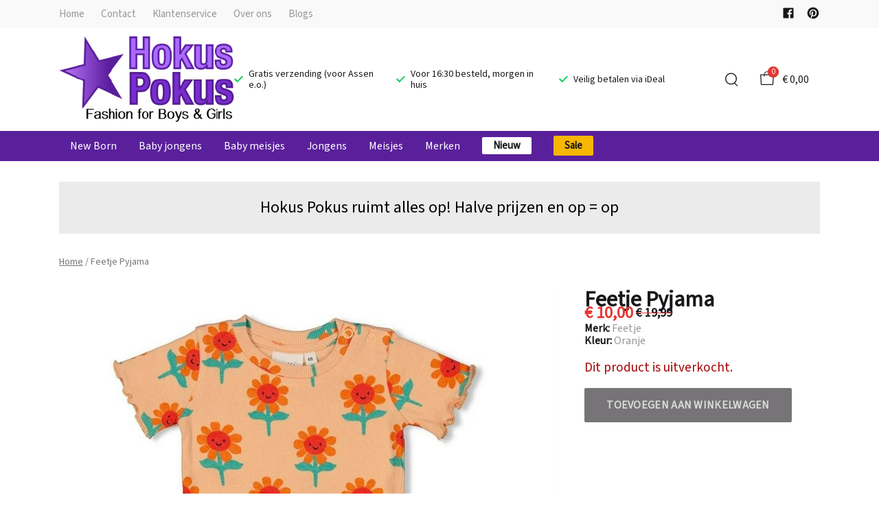

--- FILE ---
content_type: text/html; charset=utf-8
request_url: https://www.hokus-pokus.nl/feetje-pyjama-40
body_size: 71836
content:
<!DOCTYPE html>
<html lang="nl">
    <head>
        <meta charset="UTF-8"/><link rel="preconnect" href="https://fonts.googleapis.com">
        <link rel="preconnect" href="https://fonts.gstatic.com" crossorigin>
        <link rel="stylesheet" href="https://fonts.googleapis.com/css?family=DM%20Sans:400,500,600,700,800&amp;display=swap"/><link rel="stylesheet" href="https://fonts.googleapis.com/css?family=Roboto:400,500,600,700&amp;display=swap"/><meta name="viewport" content="width=device-width, initial-scale=1.0"/><link rel="apple-touch-icon" sizes="180x180" href="https://www.hokus-pokus.nl/media/29569/favicon-1695821855.png?width=180&amp;height=180">
            <link rel="icon" type="image/png" sizes="16x16" href="https://www.hokus-pokus.nl/media/29569/favicon-1695821855.png?width=16&amp;height=16">
            <link rel="icon" type="image/png" sizes="32x32" href="https://www.hokus-pokus.nl/media/29569/favicon-1695821855.png?width=32&amp;height=32"><meta name="msapplication-TileColor" content="#ffffff">
        <meta name="theme-color" content="#5a209b">
        <link rel="canonical" href="https://www.hokus-pokus.nl/feetje-pyjama-40"/><title v-pre>Feetje Pyjama - Hokus Pokus kinderkleding</title>
        <meta name="description" content=""/>

        
        <script type="application/ld+json">{"@context": "http://schema.org","@type": "Organization","name": "Hokus Pokus kinderkleding"}</script>
        <script type="application/ld+json">{"@context": "http://schema.org","@type": "WebSite","name": "Hokus Pokus kinderkleding","url": "https:\/\/www.hokus-pokus.nl\/","potentialAction": {"@type": "SearchAction","name": "Search","target": "https:\/\/www.hokus-pokus.nl\/search?term={term}","query-input": "required name=term"}}</script><script type="application/ld+json">
            {
                "@context": "http:\/\/schema.org",
                "@type": "Store",
                "name": "Hokus Pokus kinderkleding",
                "image": "https:\/\/www.hokus-pokus.nl\/media\/29566\/logo-1695821855.png?width=500",
                "address": {
                    "@type": "PostalAddress",
                    "addressLocality": "Assen",
                    "postalCode": "9401 JK",
                    "streetAddress": "Kruisstraat  14 ",
                    "description": "De leukste en gezelligste kinderkleding winkel in Assen voor Boys \u0026amp; Girls. Van maatje 50 tot en met 176, we hebben het allemaal in huis. Al meer dan 25 jaar een begrip in Assen en omstreken. Ons motto: ‘Jouw glimlach is onze passie!’.",
                    "telephone": "0592-316376",
                    "email": "klantenservice@ivyfashion.nl",
                    "image": "https:\/\/www.hokus-pokus.nl\/media\/29566\/logo-1695821855.png?width=500"
                },
                "telephone": "0592-316376",
                "url": "https:\/\/www.hokus-pokus.nl\/",
                "openingHours": []
            }
        </script><script type="application/ld+json">
{
    "@context": "http://schema.org",
    "@type": "Product",
    "description": "",
    "name": "Feetje Pyjama",
    "url": "https:\/\/www.hokus-pokus.nl\/feetje-pyjama-40",
    "sku": "38693",
    "brand": "Feetje",
    "additionalProperty": {
        "@type": "PropertyValue",
        "propertyID": "item_group_id",
        "value": "184631"
    },
    "mpn": "38693",
    "image": "https:\/\/www.hokus-pokus.nl\/media\/43421\/product-38693-0-1715776030.jpg",
    "color": "Oranje",
    "offers": []
}
</script><meta property="og:title" content="Feetje Pyjama - Hokus Pokus kinderkleding">
        <meta property="og:type" content="website"/><meta property="og:image" content="https://www.hokus-pokus.nl/media/29566/logo-1695821855.png?width=500"/><meta property="og:url" content="https://www.hokus-pokus.nl/feetje-pyjama-40"/>
        <meta name="twitter:card" content="summary_large_image"/>
        <meta property="og:description" content=""/>
        <meta property="og:site_name" content="Hokus Pokus kinderkleding"/>
        <meta name="twitter:image:alt" content="Hokus Pokus kinderkleding logo"/><style>
    :root {
        --checkout-btn-fw: 400;
         
        --cookie-bar-bg:#000000;
        --cookie-bar-button-bg:#00c853;
        --cookie-bar-button-bg-hover:#00fb68;
        --cookie-bar-button-color:#000000;
        --cookie-bar-button-deny-bg:#c81e00;
        --cookie-bar-button-deny-bg-hover:#d14421;
        --cookie-bar-button-deny-color:#000000;
        --cookie-bar-button-fs:inherit;
        --cookie-bar-button-fw:normal;
        --cookie-bar-color:#ffffff;
        --cookie-bar-fs:0.9rem;
        --cookie-bar-fw:normal;

         
        --color-head:#1a171b;
        --color-primary:#000;
        --color-primary-90:#191919;
        --color-primary-80:#333333;
        --color-primary-70:#4c4c4c;
        --color-primary-60:#666666;
        --color-primary-50:#7f7f7f;
        --color-primary-40:#999999;
        --color-primary-30:#b2b2b2;
        --color-primary-20:#cccccc;
        --color-primary-10:#e5e5e5;
        --color-secondary:#1a171b;
        --color-secondary-90:#312c33;
        --color-secondary-80:#49414c;
        --color-secondary-70:#615665;
        --color-secondary-60:#796b7e;
        --color-secondary-50:#908295;
        --color-secondary-40:#a69baa;
        --color-secondary-30:#bcb4bf;
        --color-secondary-20:#d2cdd4;
        --color-secondary-10:#e8e6e9;
        --color-tertiary:#e53935;
        --color-tertiary-90:#e74c49;
        --color-tertiary-80:#ea605d;
        --color-tertiary-70:#ec7471;
        --color-tertiary-60:#ef8885;
        --color-tertiary-50:#f29b9a;
        --color-tertiary-40:#f4afae;
        --color-tertiary-30:#f7c3c2;
        --color-tertiary-20:#f9d7d6;
        --color-tertiary-10:#fcebea;
        --color-quaternary:#b2ebf2;
        --color-quaternary-90:#8ee1eb;
        --color-quaternary-80:#6ad8e5;
        --color-quaternary-70:#46cfdf;
        --color-quaternary-60:#24c3d7;
        --color-quaternary-50:#1ea3b3;
        --color-quaternary-40:#18828f;
        --color-quaternary-30:#12616b;
        --color-quaternary-20:#0c4147;
        --color-quaternary-10:#062023;
        --color-tile-overlay:#e65905;
        --color-text:#0a0b11;
        --color-text-90:#1b1e2f;
        --color-text-75:#363c5d;
        --color-text-50:#666fa5;

         
        --checkout-font: 'DM Sans';
        --font-size:16px;
        --font-size-tablet:14px;
        --font-size-mobile:14px;
        --font-primary: 'DM Sans';
        --font-secondary-fs:1rem;
        --font-secondary-lh:1.5;
        --font-secondary: 'Roboto';
        --font-weight-head:700;
        --h1-fw:800;
        --h2-fw:800;
        --h5-fw:800;
        --h3-fs:2.25rem;
        --h3-fw:700;

         
        --banner-bg:#000;
        --banner-color:#fff;
        --banner-fs:1rem;
        --banner-title-fs:1.5rem;
        --banner-title-fw:500;
        --banner-title-lh:1.2;
        --banner-text-lh:1.2;

         
        --notification-bg:#352e37;
        --notification-color:#fff;
        --notification-fs:13px;
        --notification-title-fs:13px;
        --notification-title-fw:600;

         
        --top-notification-title-color:#fff;
        --top-notification-text-color:#fff;
        --top-notification-link-color:#2f9cf0;

         
        --blog-date-fs:1.15rem;
        --blog-date-fw:700;
        --blog-description-color:var(--color-text-50);
        --blog-description-fs:1.15rem;
        --blog-title-fs:1.5rem;
        --blog-title-fw:700;

         
        --breadcrumbs-arrow-color:#858585;
        --breadcrumbs-border-color:var(--color-border);
        --breadcrumbs-font:var(--font-secondary);
        --breadcrumbs-text-color:var(--color-text);
        --btn-bdr:2px;
        --btn-bg:#5A209B;
        --btn-hover-bg-color:var(--color-primary-90);
        --btn-border:none;
        --btn-border-hover:none;
        --btn-color:#ffffff;
        --btn-color-hover:#ffffff;
        --btn-font:var(--font-secondary);
        --btn-fw:600;
        --btn-sec-bdr:2px;
        --btn-sec-bg:var(--color-secondary);
        --btn-sec-bg-hover:var(--color-secondary-90);
        --btn-sec-border:none;
        --btn-sec-border-hover:none;
        --btn-sec-color:#ffffff;
        --btn-sec-color-hover:#ffffff;
        --btn-sec-font:var(--font-secondary);
        --btn-sec-fw:500;
        --btn-sec-td:none;
        --btn-sec-td-hover:none;
        --btn-td:none;
        --btn-td-hover:none;
        --color-background:#f9f9f9;
        --color-bg:#f2f2f2;
        --color-border:#d9d9d9;
        --color-error:#a30404;
        --color-head:var(--color-secondary);
        --color-success:#04a31e;
        --color-text:var(--color-secondary);
        --color-text-50:#979797;
        --color-text-75:#767476;
        --color-tile-overlay:#e65905;
        --contact-input-bg:#ffffff;
        --font-primary:'Source Sans 3', 'PlayfairDisplay', Georgia, serif;
        --font-secondary:'Source Sans 3', 'Roboto', Helvetica, Arial, sans-serif;
        --font-secondary-fs:0.875em;
        --font-size:16px;
        --h1-font:var(--font-primary);
        --h1-fs:3rem;
        --h2-font:var(--font-primary);
        --h2-fs:2.6125rem;
        --h3-font:var(--font-primary);
        --h4-font:var(--font-primary);
        --h4-fs:1.75rem;
        --h4-fw:500;
        --h5-font:var(--font-primary);
        --h5-fs:1.5rem;
        --h6-font:var(--font-secondary);
        --h6-fs:1.25rem;
        --h6-fw:bold;
        --h7-font:var(--font-secondary);
        --h7-fs:1rem;
        --h7-fw:bold;
        --input-bdr:2px;
        --input-bg:#ffffff;
        --input-border:1px solid var(--color-border);
        --input-color:var(--color-text);
        --input-filled-bdr:2px;
        --input-filled-bg:var(--color-bg);
        --input-filled-border:none;
        --input-filled-color:var(--color-text);
        --input-filled-font:var(--font-secondary);
        --input-filled-fw:normal;
        --input-filled-placeholder:var(--color-text-50);
        --input-filled-td:none;
        --input-font:var(--font-secondary);
        --input-fw:normal;
        --input-placeholder:var(--color-text-50);
        --input-td:none;
        --link-color:#e65905;
        --link-color-hover:var(--color-primary);
        --link-font:var(--font-secondary);
        --link-fw:500;
        --link-td:none;
        --link-td-hover:underline;
        --settings-container-size:1140px;
        --settings-header-container-size:1140px;
        --tile-bg:#ffffff;
        --tile-heading-color:#1a171b;
        --tile-heading-font:var(--font-primary);
        --tile-heading-fs:1.3125rem;
        --tile-heading-fw:var(--h3-fw);

         
        --cart-price-fs:0.8rem;
        --cart-price-fw:500;
        --cart-product-fs:0.8rem;
        --cart-product-fw:400;
        --cart-product-title-fs:1rem;
        --cart-product-title-fw:500;
        --checkout-border-color:var(--color-border);
        --checkout-btn-bdr:var(--btn-bdr);
        --checkout-btn-bg:#e65905;
        --checkout-btn-border:var(--btn-border);
        --checkout-btn-font:var(--btn-font);
        --checkout-btn-fs:1em;
        --checkout-btn-fw:var(--btn-fw);
        --checkout-btn-td:none;
        --checkout-cart-item-fs:0.9rem;
        --checkout-cart-title-fs:1rem;
        --checkout-cart-title-fw:800;
        --checkout-confirm-button:var(--btn-bg);
        --checkout-font:var(--font-secondary);
        --checkout-fs:1em;
        --checkout-input-bg:#f3f3f3;
        --checkout-link:#2f9cf0;
        --checkout-payment-option-active-bg:#fff1e8;
        --checkout-payment-option-active-border-color:#e65905;
        --checkout-sendmethod-bg-active:#fff1e8;
        --checkout-sendmethod-border-active:1px solid #e65905;
        --checkout-sendmethod-color-active:#333;
        --checkout-sendmethod-icon-active:5px solid #e65905;

         
        --filter-title-color:var(--color-head);
        --filter-title-font:var(--h1-font);
        --filter-title-fs:1rem;
        --filter-title-transform:uppercase;

         
        --footer-main-bg:#EDEDED;
        --footer-main-border:none;
        --footer-main-color:#1A171B;
        --footer-main-head-color:var(--footer-main-color);
        --footer-main-head-font:'Roboto', Helvetica, Arial, sans-serif;
        --footer-main-head-fs:1.5rem;
        --footer-main-head-fw:var(--h5-fw);
        --footer-main-head-small-fs:1rem;
        --footer-main-menu-color:var(--footer-main-color);
        --footer-main-menu-color-hover:var(--footer-main-color);
        --footer-main-menu-font:'Roboto', Helvetica, Arial, sans-serif;
        --footer-main-menu-fs:inherit;
        --footer-main-menu-fw:700;
        --footer-main-menu-td:none;
        --footer-main-menu-td-hover:underline;
        --footer-main-txt-color:#000000;
        --footer-main-txt-font:'Roboto', Helvetica, Arial, sans-serif;
        --footer-main-txt-fs:0.813rem;
        --footer-main-txt-fw:normal;
        --footer-main-txt-lh:1.5;
        --footer-main-txt-opacity:inherit;
        --footer-social-color:var(--footer-main-txt-color);
        --footer-social-color-hover:#ffffff;
        --footer-sub-txt-color:var(--footer-main-txt-color);

         
        --header-bg:#ffffff;
        --header-cart-count-bg:var(--color-tertiary);
        --header-cart-count-border:none;
        --header-cart-count-color:#ffffff;
        --header-center-bg:transparent;
        --header-center-color:#1a171b;
        --header-center-margin:12px 0;
        --header-center-mobile-margin:24px 0;
        --header-container-size:1140px;
        --header-dropdown-bg:#ffffff;
        --header-dropdown-color:var(--color-text);
        --header-dropdown-heading-color:var(--color-head);
        --header-dropdown-heading-font:var(--h6-font);
        --header-dropdown-heading-fw:var(--h6-fw);
        --header-dropdown-item-color:var(--color-text-75);
        --header-dropdown-item-color-hover:var(--color-text);
        --header-dropdown-item-font:var(--font-secondary);
        --header-dropdown-item-fs:.875rem;
        --header-dropdown-item-fw:normal;
        --header-dropdown-item-lh:1.22;
        --header-dropdown-item-td:none;
        --header-dropdown-item-td-hover:underline;
        --header-logo-padding-bottom:none;
        --header-logo-padding-left:none;
        --header-logo-padding-right:none;
        --header-logo-padding-top:none;
        --header-logo-width:255px;
        --header-logo-width-mobile:62px;
        --header-main-logo-align-items:inherit;
        --header-main-logo-display:inherit;
        --header-main-logo-justify-content:inherit;
        --header-nav-bg:#5A209B;
        --header-nav-border:none;
        --header-nav-border-bottom:none;
        --header-nav-border-top:none;
        --header-nav-center-border-bottom:none;
        --header-nav-center-border-top:none;
        --header-nav-inner-bg:transparent;
        --header-nav-item-bg:#5A209B;
        --header-nav-item-bg-hover:#634685;
        --header-nav-item-border:none;
        --header-nav-item-border-hover:none;
        --header-nav-item-color:#ffffff;
        --header-nav-item-color-hover:var(--header-nav-item-color, #ffffff);
        --header-nav-item-font:var(--font-secondary);
        --header-nav-item-fs:16px;
        --header-nav-item-fw:normal;
        --header-nav-item-fw-hover:normal;
        --header-nav-item-td:none;
        --header-nav-item-td-hover:none;
        --header-nav-mobile-border-color:var(--color-border);
        --header-nav-mobile-hamburger-color:black;
        --header-nav-mobile-new-bdr:2px;
        --header-nav-mobile-new-bg:var(--color-thirtiary);
        --header-nav-mobile-new-bg-hover:var(--color-thirtiary-90);
        --header-nav-mobile-new-border:none;
        --header-nav-mobile-new-color:var(--header-nav-mobile-text-color);
        --header-nav-mobile-new-color-hover:#ffffff;
        --header-nav-mobile-new-font:var(--font-secondary);
        --header-nav-mobile-new-fw:500;
        --header-nav-mobile-sale-bdr:2px;
        --header-nav-mobile-sale-bg:var(--color-tertiary);
        --header-nav-mobile-sale-bg-hover:var(--color-tertiary-90);
        --header-nav-mobile-sale-border:none;
        --header-nav-mobile-sale-color:#ffffff;
        --header-nav-mobile-sale-color-hover:#ffffff;
        --header-nav-mobile-sale-font:var(--font-secondary);
        --header-nav-mobile-sale-fw:500;
        --header-nav-mobile-text-color:var(--color-text);
        --header-nav-new-bdr:2px;
        --header-nav-new-bg:#FFFFFF;
        --header-nav-new-bg-hover:var(--color-quaternary);
        --header-nav-new-border:none;
        --header-nav-new-color:#1A171B;
        --header-nav-new-color-hover:var(--header-nav-mobile-text-color);
        --header-nav-new-font:var(--font-secondary);
        --header-nav-new-fs:15px;
        --header-nav-new-fw:bold;
        --header-nav-new-td:inherit;
        --header-nav-new-td-hover:none;
        --header-nav-sale-bdr:2px;
        --header-nav-sale-bg:#F7B600;
        --header-nav-sale-bg-hover:var(--color-tertiary);
        --header-nav-sale-border:none;
        --header-nav-sale-color:#1A171B;
        --header-nav-sale-color-hover:#ffffff;
        --header-nav-sale-font:var(--font-secondary);
        --header-nav-sale-fs:15px;
        --header-nav-sale-fw:bold;
        --header-nav-sale-td:inherit;
        --header-nav-sale-td-hover:none;
        --header-top-bg:#f9f9f9;
        --header-top-border-bottom:none;
        --header-top-border-bottom-inner:none;
        --header-top-color:var(--color-text);
        --header-top-font:var(--font-secondary);
        --header-top-fw:500;
        --header-top-link-color:var(--color-text-50);
        --header-top-link-color-hover:var(--color-text);
        --header-top-link-fw:inherit;
        --header-top-nav-fs:15px;
        --header-top-social-color:lighten(#000000, 50);
        --header-top-social-color-hover:var(--color-text-50);
        --header-usps-color:var(--color-text);
        --header-usps-font:var(--font-secondary);
        --header-usps-fs:0.875rem;
        --header-usps-fw:400;
        --header-usps-icon-color:#00c853;

         
        --newsletter-bg:#f2f2f2;
        --newsletter-border:none;
        --newsletter-border-top:none;
        --newsletter-cta-bg:var(--btn-bg);
        --newsletter-cta-bg-hover:var(--btn-bg-hover);
        --newsletter-cta-color:var(--btn-color);
        --newsletter-cta-color-hover:var(--btn-color-hover);
        --newsletter-cta-fw:inherit;
        --newsletter-cta-text-transform:none;
        --newsletter-form-bg:#ffffff;
        --newsletter-form-input-border:none;
        --newsletter-form-input-color:inherit;
        --newsletter-form-input-opacity:inherit;
        --newsletter-heading-color:var(--color-text);
        --newsletter-heading-font:var(--h1-font);
        --newsletter-heading-fs:2.250em;
        --newsletter-heading-fw:bold;
        --newsletter-inner-bg:var(--newsletter-bg);
        --newsletter-inner-border:none;
        --newsletter-text-color:var(--color-text-75);
        --newsletter-text-font:var(--font-secondary);
        --newsletter-text-fs:0.938em;
        --newsletter-text-fw:normal;
        --newsletter-text-opacity:inherit;
        --newsletter-text-transform:none;

         
        --order-btn-bg:#E65905;
        --order-btn-bg-hover:#fb7223;
        --order-btn-border-color:#cd4f04;
        --order-btn-color:#ffffff;
        --order-btn-color-hover:#ffffff;
        --order-btn-disabled-color:#d9d9d9;
        --order-btn-disabled-bg:#767476;

         
        --product-desc-heading-color:var(--color-head);
        --product-desc-heading-font:var(--h1-font);
        --product-desc-heading-fw:800;
        --product-desc-heading-fs:2rem;
        --product-desc-heading-fs-mobile:1.6rem;
        --product-desc-text-color:var(--color-text-50);
        --product-desc-text-font:var(--font-secondary);
        --product-desc-text-fw:normal;
        --product_desc_text_lh:1.5;
        --product-detail-link-color:var(--link-color);
        --product-detail-nav-fs:1.2rem;
        --product-detail-nav-fw:500;
        --product-detail-nav-highlight:var(--color-secondary);
        --product-detail-sold-out-color:var(--color-error);
        --product-detail-sold-out-fs:1.2rem;
        --product-price-color:var(--color-text);
        --product-price-font:var(--font-secondary);
        --product-price-fw:bold;
        --product-price-label-color:var(--color-text-50);
        --product-price-label-font:var(--font-secondary);
        --product-price-label-fw:500;
        --product-price-sale-color:var(--color-thirtiary);
        --product-tile-border:var(--color-border);
        --product-tile-font:var(--font-secondary);
        --product-tile-new-bg:var(--color-secondary);
        --product-tile-new-color:#fff;
        --product-tile-price-color:var(--product-tile-title-color);
        --product-tile-price-justify:inherit;
        --product-tile-price-sale-color:var(--color-thirtiary);
        --product-tile-sale-bg:var(--color-thirtiary);
        --product-tile-sale-color:#fff;
        --product-tile-sale-tag-bg:#e53935;
        --product-tile-sale-tag-color:#ffffff;
        --product-tile-sale-percentage-tag-color:#fff;
        --product-tile-sale-percentage-tag-bg:#e53935;
        --product-tile-text-align:inherit;
        --product-tile-title-color:var(--color-secondary);
        --product-tile-title-fs:16px;
        --product-tile-title-weight:500;
        --product-tile-title-lh:1;
        --product-tile-variants-display-mobile:none;
        --product-usps-icon-color:#00c853;
        --product-usps-text-color:var(--color-text);
        --product-usps-text-font:var(--font-secondary);
        --product-usps-text-fs:1rem;
        --product-usps-text-fw:normal;
        --product-variant-color:var(--color-secondary);

        --product-overview-grid-template-columns:6;
        --product-overview-grid-template-columns-lg:4;
        --product-overview-grid-column-gap:;
        --product-overview-grid-row-gap:;


        --category-title-font:var(--h1-font);
        --category-title-fw:var(--h1-fw);
        --category-title-color:var(--color-head);
        --category-title-fs:clamp(24px, 21.7142857143px + .7142857143vw, 32px);
    }
</style>

<script type="text/javascript">var EventBus=function(){function i(t){t===void 0&&(t="event-bus"),this.history=[],this.eventTarget=document.appendChild(document.createComment(t))}return i.prototype.on=function(t,e,n){var o;n===void 0&&(n=!0),n&&((o=this.history[t])!==null&&o!==void 0?o:[]).forEach(function(r){e(r)}),this.eventTarget.addEventListener(t,e)},i.prototype.once=function(t,e){this.eventTarget.addEventListener(t,e,{once:!0})},i.prototype.off=function(t,e){this.eventTarget.removeEventListener(t,e)},i.prototype.emit=function(t,e){var n=new CustomEvent(t,{detail:e});return this.history[t]===void 0&&(this.history[t]=[]),this.history[t].push(n),this.eventTarget.dispatchEvent(n)},i}(),eventbus=new EventBus;</script>

        <script type="module" crossorigin src="/public/index.b7e52fbf.js"></script>
        <link rel="stylesheet" href="/public/main.b815f6d6.css">
        <script type="text/javascript">
            var t = {"cart.button.close":"Sluit winkelwagen","cart.empty.text":"Uw winkelwagen is leeg.","collection.filter.button_apply":"Toepassen","collection.filter.button_clear":"Wissen","collection.filter.button_close":"Sluiten","collection.filter.button_reset_filters":"Reset filters","collection.filter.chosen_filters":"Chosen filters","collection.filter.title":"Filter","collection.product_overview.button_back":"Terug naar de homepagina","collection.product_overview.no_products_found":"Geen producten gevonden","collection.product_overview.search_title":"Zoekresultaten voor '{{term}}'","collection.product_overview.title":"Collectie","collection.product_overview.total":"{{total}} resultaten","collection.products.show_all_products":"Bekijk alles van {{collection}}","collection.sorting.manual":"Relevantie","collection.sorting.newest":"Nieuwste eerst","collection.sorting.oldest":"Oudste eerst","collection.sorting.price_high":"Prijs hoog - laag","collection.sorting.price_low":"Prijs laag - hoog","contact.error.already_submitted":"Contactformulier is verstuurd","contact.error.general":"Er ging iets fout bij het versturen van het contactformulier","contact.form.button_submit":"Versturen","contact.form.field_comment_label":"Vraag","contact.form.field_email_label":"E-mail","contact.form.field_name_label":"Naam","contact.form.field_phone_label":"Telefoonnummer (optioneel)","contact.form.title":"Contactgegevens","contact.general.title":"Contact","contact.message.already_submitted":"Contactformulier is verstuurd","contact.opening_hours.title":"Openingstijden","error.default.description":"Er ging iets fout!","error.default.title":"Error","global.error.text":"Er is iets fout gegaan.","global.error.title":"Fout","global.not_found.text":"De pagina die u zoekt bestaat niet.","global.not_found.title":"Pagina niet gevonden","global.price.free":"Free","global.search.button_search":"Zoeken","global.search.label":"Zoeken","global.search.placeholder":"Zoek voor producten","global.shop.go_to_home":"Naar de homepagina","global.shop.title":"Hokus Pokus kinderkleding","global.social.follow_us":"Volg ons","menu.mobile.title":"Menu","menu.mobile.visit":"Ga naar {{title}}","newsletter.default.description":"Schrijf je hier in voor de nieuwsbrief en blijf op de hoogte van de laatste trend!","newsletter.default.disclaimer":"","newsletter.default.label":"E-mailadres","newsletter.default.placeholder":"Jouw e-mailadres!","newsletter.default.subscribe_button":"Aanmelden","newsletter.default.title":"Blijf op de hoogte","newsletter.message.error":"Inschrijven voor de nieuwsbrief is mislukt.","newsletter.message.success":"U bent ingeschreven voor de nieuwsbrief!","product.price.sale_from":"Vanaf {{price}}","product.tags.new":"Nieuw","product.tags.sale":"Sale","product_detail.description.area_label":"Productomschrijving","product_detail.description.hide":"Verberg","product_detail.description.section":"Productomschrijving","product_detail.description.show_more":"Meer tonen","product_detail.description.title":"Omschrijving","product_detail.product_info.area_label":"Productinformatie","product_detail.product_info.product_number":"Productnummer","product_detail.product_info.section":"Productinformatie","product_detail.product_info.sold_out":"Dit product is uitverkocht.","product_detail.product_info.title":"Productinformatie","top_notification.button.close":"Sluiten"};
            var translate = function(k, r = {}) {
                var m = k;
                if (typeof t === 'object' && k in t) {
                    m = t[k];
                }
                Object.keys(r).map((find) => {
                    m = m.replace("{{" + find + "}}", r[find])
                });
                return m
            }
            window.translate = translate;
        </script>
        <script type="text/javascript">
            window.searchRoute = "https://www.hokus-pokus.nl/search";

            window.generateRoute = function(name) {
                if (name == 'cart') {
                    return "https://www.hokus-pokus.nl/cart";
                }

                if (name == 'checkout') {
                    return "https://www.hokus-pokus.nl/checkout";
                }

                if (name == 'homepage') {
                    return "https://www.hokus-pokus.nl/";
                }

                if (name == 'checkout_pickup_point_postnl') {
                    return '/checkout/postnl_pickup' + window.location.search;
                }
            };
        </script><meta name="p:domain_verify" content="2f96ddbf20f814ee63b8250f4e1085e3" /><meta name="google-site-verification" content="aZ8KomNott-QnzEqVuQrIO1r8V1WzlfcNWuNnL494PU"/><!--- Replaces font(s): 'SourceSansPro' --->

                          <link href="https://fonts.googleapis.com/css2?family=Source+Sans+3&amp;display=swap" rel="stylesheet"></head>
    <body>
            <img height="1" width="1" style="display:none" src="https://www.facebook.com/tr?id=467603778265877&ev=PageView&noscript=1"/>
            <section id="app" v-cloak>
        <notifications position="top center" style="padding-top: 1em;" width="50%"></notifications><header class="o-header">
            <div class="o-header__main">
                <div class="m-header-top u-visible@lg">
                <div class="m-header-top__inner o-container o-container--header">
                    <base-top-menu :menu-items="[{&#34;items&#34;:null,&#34;name&#34;:&#34;Home&#34;,&#34;tags&#34;:[],&#34;url&#34;:&#34;/&#34;},{&#34;items&#34;:null,&#34;name&#34;:&#34;Contact&#34;,&#34;tags&#34;:[],&#34;url&#34;:&#34;https://www.hokus-pokus.nl/contact&#34;},{&#34;items&#34;:null,&#34;name&#34;:&#34;Klantenservice&#34;,&#34;tags&#34;:[],&#34;url&#34;:&#34;https://www.hokus-pokus.nl/klantenservice&#34;},{&#34;items&#34;:null,&#34;name&#34;:&#34;Over ons&#34;,&#34;tags&#34;:[],&#34;url&#34;:&#34;https://www.hokus-pokus.nl/over-ons&#34;},{&#34;items&#34;:null,&#34;name&#34;:&#34;Blogs&#34;,&#34;tags&#34;:[],&#34;url&#34;:&#34;https://www.hokus-pokus.nl/blog&#34;}]"></base-top-menu>
                    <div class="m-header-top__right">
                        <div class="m-header__reviews"></div>
                        <base-social-icons :social-media-icons="[{&#34;type&#34;:&#34;facebook&#34;,&#34;url&#34;:&#34;https://www.facebook.com/kinderkledingassen&#34;},{&#34;type&#34;:&#34;pinterest&#34;,&#34;url&#34;:&#34;https://nl.pinterest.com/hokuspokusassen/&#34;}]"></base-social-icons>
                        <div class="m-header-language-select"></div>
                    </div>
                </div>
                </div>

                <div class="m-header-center headroom" ref="header">
                <div class="m-header-center__inner o-container o-container--header">
                    <base-mobile-menu-button></base-mobile-menu-button><base-logo shop-name="Hokus Pokus kinderkleding" :logo-link="&#34;https://www.hokus-pokus.nl/media/29566/logo-1695821855.png?width=255&#34;" :height="128" :width="260"></base-logo><base-usps :usps="[&#34;Gratis verzending (voor Assen e.o.)&#34;,&#34;Voor 16:30 besteld, morgen in huis&#34;,&#34;Veilig betalen via iDeal&#34;]"></base-usps>
                    <ul class="m-header-center__icon-list" aria-label="Zoeken">
                    <li class="m-header-center__icon-item" data-searchbar="">
                        <base-search-button></base-search-button>
                    </li>
                    <li class="m-header-center__icon-item">
                        <base-cart-button></base-cart-button>
                    </li>
                    </ul>
                </div>
                </div>

                <div class="kiyohStarsMobile"></div>
                <base-mobile-usps :usps="[&#34;Gratis verzending (voor Assen e.o.)&#34;,&#34;Voor 16:30 besteld, morgen in huis&#34;,&#34;Veilig betalen via iDeal&#34;]"></base-mobile-usps>
                <div class="m-header-nav u-visible@lg">
                <div class="o-container o-container--header">
                    <base-main-menu :menu-items="[{&#34;items&#34;:null,&#34;name&#34;:&#34;New Born&#34;,&#34;tags&#34;:[],&#34;url&#34;:&#34;https://www.hokus-pokus.nl/baby-unie&#34;},{&#34;items&#34;:[{&#34;items&#34;:[{&#34;items&#34;:null,&#34;name&#34;:&#34;T-shirts&#34;,&#34;tags&#34;:[],&#34;url&#34;:&#34;https://www.hokus-pokus.nl/baby-jongens/t-shirts&#34;},{&#34;items&#34;:null,&#34;name&#34;:&#34;Broeken \u0026 Jeans&#34;,&#34;tags&#34;:[],&#34;url&#34;:&#34;https://www.hokus-pokus.nl/baby-jongens/broeken--jeans&#34;},{&#34;items&#34;:null,&#34;name&#34;:&#34;Truien, sweaters \u0026 vesten&#34;,&#34;tags&#34;:[],&#34;url&#34;:&#34;https://www.hokus-pokus.nl/baby-jongens/truien-sweaters--vesten&#34;},{&#34;items&#34;:null,&#34;name&#34;:&#34;Pyjama&#34;,&#34;tags&#34;:[],&#34;url&#34;:&#34;https://www.hokus-pokus.nl/baby-jongens/pyjama&#34;},{&#34;items&#34;:null,&#34;name&#34;:&#34;Jassen&#34;,&#34;tags&#34;:[],&#34;url&#34;:&#34;https://www.hokus-pokus.nl/baby-jongens/jassen&#34;}],&#34;name&#34;:&#34;Categorieën&#34;,&#34;tags&#34;:[],&#34;url&#34;:&#34;https://www.hokus-pokus.nl/baby-jongens&#34;},{&#34;items&#34;:[{&#34;items&#34;:null,&#34;name&#34;:&#34;Feetje&#34;,&#34;tags&#34;:[],&#34;url&#34;:&#34;https://www.hokus-pokus.nl/feetje/baby-jongens&#34;}],&#34;name&#34;:&#34;Merken&#34;,&#34;tags&#34;:[],&#34;url&#34;:&#34;https://www.hokus-pokus.nl/baby-jongens&#34;}],&#34;name&#34;:&#34;Baby jongens&#34;,&#34;tags&#34;:[],&#34;url&#34;:&#34;https://www.hokus-pokus.nl/baby-jongens&#34;},{&#34;items&#34;:[{&#34;items&#34;:[{&#34;items&#34;:null,&#34;name&#34;:&#34;T-shirts&#34;,&#34;tags&#34;:[],&#34;url&#34;:&#34;https://www.hokus-pokus.nl/baby-meisjes/t-shirts&#34;},{&#34;items&#34;:null,&#34;name&#34;:&#34;Boxpakken \u0026 rompers&#34;,&#34;tags&#34;:[],&#34;url&#34;:&#34;https://www.hokus-pokus.nl/baby-meisjes/boxpakken--rompers&#34;},{&#34;items&#34;:null,&#34;name&#34;:&#34;Truien, sweaters en vesten&#34;,&#34;tags&#34;:[],&#34;url&#34;:&#34;https://www.hokus-pokus.nl/baby-meisjes/truien-sweaters-en-vesten&#34;},{&#34;items&#34;:null,&#34;name&#34;:&#34;Broeken \u0026 jeans&#34;,&#34;tags&#34;:[],&#34;url&#34;:&#34;https://www.hokus-pokus.nl/baby-meisjes/broeken--jeans&#34;},{&#34;items&#34;:null,&#34;name&#34;:&#34;Jurken en rokken&#34;,&#34;tags&#34;:[],&#34;url&#34;:&#34;https://www.hokus-pokus.nl/baby-meisjes/jurken-en-rokken&#34;},{&#34;items&#34;:null,&#34;name&#34;:&#34;Leggings&#34;,&#34;tags&#34;:[],&#34;url&#34;:&#34;https://www.hokus-pokus.nl/baby-meisjes/leggings&#34;},{&#34;items&#34;:null,&#34;name&#34;:&#34;Jassen&#34;,&#34;tags&#34;:[],&#34;url&#34;:&#34;https://www.hokus-pokus.nl/baby-meisjes/jassen&#34;},{&#34;items&#34;:null,&#34;name&#34;:&#34;Pyjama&#34;,&#34;tags&#34;:[],&#34;url&#34;:&#34;https://www.hokus-pokus.nl/baby-meisjes/pyjama&#34;}],&#34;name&#34;:&#34;Categorieën&#34;,&#34;tags&#34;:[],&#34;url&#34;:&#34;https://www.hokus-pokus.nl/baby-meisjes&#34;},{&#34;items&#34;:[{&#34;items&#34;:null,&#34;name&#34;:&#34;Feetje&#34;,&#34;tags&#34;:[],&#34;url&#34;:&#34;https://www.hokus-pokus.nl/feetje/baby-meisjes&#34;}],&#34;name&#34;:&#34;Merken&#34;,&#34;tags&#34;:[],&#34;url&#34;:&#34;https://www.hokus-pokus.nl/baby-meisjes&#34;}],&#34;name&#34;:&#34;Baby meisjes&#34;,&#34;tags&#34;:[],&#34;url&#34;:&#34;https://www.hokus-pokus.nl/baby-meisjes&#34;},{&#34;items&#34;:[{&#34;items&#34;:[{&#34;items&#34;:null,&#34;name&#34;:&#34;T-Shirts \u0026 Tops&#34;,&#34;tags&#34;:[],&#34;url&#34;:&#34;https://www.hokus-pokus.nl/jongens/t-shirts--tops&#34;},{&#34;items&#34;:null,&#34;name&#34;:&#34;Truien, sweaters en vesten&#34;,&#34;tags&#34;:[],&#34;url&#34;:&#34;https://www.hokus-pokus.nl/jongens/truien-sweaters-en-vesten&#34;},{&#34;items&#34;:null,&#34;name&#34;:&#34;Broeken \u0026 Jeans&#34;,&#34;tags&#34;:[],&#34;url&#34;:&#34;https://www.hokus-pokus.nl/jongens/broeken--jeans&#34;},{&#34;items&#34;:null,&#34;name&#34;:&#34;Jassen&#34;,&#34;tags&#34;:[],&#34;url&#34;:&#34;https://www.hokus-pokus.nl/jongens/jassen&#34;},{&#34;items&#34;:null,&#34;name&#34;:&#34;Badmode&#34;,&#34;tags&#34;:[],&#34;url&#34;:&#34;https://www.hokus-pokus.nl/jongens/badmode&#34;},{&#34;items&#34;:null,&#34;name&#34;:&#34;Pyjama&#34;,&#34;tags&#34;:[],&#34;url&#34;:&#34;https://www.hokus-pokus.nl/jongens/pyjama&#34;}],&#34;name&#34;:&#34;Categorieën&#34;,&#34;tags&#34;:[],&#34;url&#34;:&#34;https://www.hokus-pokus.nl/jongens&#34;},{&#34;items&#34;:[{&#34;items&#34;:null,&#34;name&#34;:&#34;B.Nosy&#34;,&#34;tags&#34;:[],&#34;url&#34;:&#34;https://www.hokus-pokus.nl/bnosy/jongens&#34;},{&#34;items&#34;:null,&#34;name&#34;:&#34;Bellaire&#34;,&#34;tags&#34;:[],&#34;url&#34;:&#34;https://www.hokus-pokus.nl/bellaire/jongens&#34;},{&#34;items&#34;:null,&#34;name&#34;:&#34;Cars jeans&#34;,&#34;tags&#34;:[],&#34;url&#34;:&#34;https://www.hokus-pokus.nl/cars-jeans/jongens&#34;},{&#34;items&#34;:null,&#34;name&#34;:&#34;Petrol&#34;,&#34;tags&#34;:[],&#34;url&#34;:&#34;https://www.hokus-pokus.nl/petrol/jongens&#34;},{&#34;items&#34;:null,&#34;name&#34;:&#34;Raizzed&#34;,&#34;tags&#34;:[],&#34;url&#34;:&#34;https://www.hokus-pokus.nl/raizzed/jongens&#34;},{&#34;items&#34;:null,&#34;name&#34;:&#34;Retour jeans&#34;,&#34;tags&#34;:[],&#34;url&#34;:&#34;https://www.hokus-pokus.nl/retour-jeans/jongens&#34;},{&#34;items&#34;:null,&#34;name&#34;:&#34;Vingino&#34;,&#34;tags&#34;:[],&#34;url&#34;:&#34;https://www.hokus-pokus.nl/vingino/jongens&#34;}],&#34;name&#34;:&#34;Merken&#34;,&#34;tags&#34;:[],&#34;url&#34;:&#34;https://www.hokus-pokus.nl/jongens&#34;}],&#34;name&#34;:&#34;Jongens&#34;,&#34;tags&#34;:[],&#34;url&#34;:&#34;https://www.hokus-pokus.nl/jongens&#34;},{&#34;items&#34;:[{&#34;items&#34;:[{&#34;items&#34;:null,&#34;name&#34;:&#34;T-shirts \u0026 tops&#34;,&#34;tags&#34;:[],&#34;url&#34;:&#34;https://www.hokus-pokus.nl/meisjes/t-shirts--tops&#34;},{&#34;items&#34;:null,&#34;name&#34;:&#34;Jassen en blazers&#34;,&#34;tags&#34;:[],&#34;url&#34;:&#34;https://www.hokus-pokus.nl/meisjes/jassen-en-blazers&#34;},{&#34;items&#34;:null,&#34;name&#34;:&#34;Truien, sweaters \u0026 vesten&#34;,&#34;tags&#34;:[],&#34;url&#34;:&#34;https://www.hokus-pokus.nl/meisjes/truien-sweaters--vesten&#34;},{&#34;items&#34;:null,&#34;name&#34;:&#34;Broeken \u0026 jeans&#34;,&#34;tags&#34;:[],&#34;url&#34;:&#34;https://www.hokus-pokus.nl/meisjes/broeken--jeans&#34;},{&#34;items&#34;:null,&#34;name&#34;:&#34;Blouses \u0026 tunieken&#34;,&#34;tags&#34;:[],&#34;url&#34;:&#34;https://www.hokus-pokus.nl/meisjes/blouses--tunieken&#34;},{&#34;items&#34;:null,&#34;name&#34;:&#34;Jurken \u0026 rokken&#34;,&#34;tags&#34;:[],&#34;url&#34;:&#34;https://www.hokus-pokus.nl/meisjes/jurken--rokken&#34;},{&#34;items&#34;:null,&#34;name&#34;:&#34;Leggings \u0026 maillots&#34;,&#34;tags&#34;:[],&#34;url&#34;:&#34;https://www.hokus-pokus.nl/meisjes/leggings--maillots&#34;},{&#34;items&#34;:null,&#34;name&#34;:&#34;Badmode&#34;,&#34;tags&#34;:[],&#34;url&#34;:&#34;https://www.hokus-pokus.nl/meisjes/badmode&#34;},{&#34;items&#34;:null,&#34;name&#34;:&#34;Pyjama&#34;,&#34;tags&#34;:[],&#34;url&#34;:&#34;https://www.hokus-pokus.nl/meisjes/pyjama&#34;},{&#34;items&#34;:null,&#34;name&#34;:&#34;Accessoires&#34;,&#34;tags&#34;:[],&#34;url&#34;:&#34;https://www.hokus-pokus.nl/meisjes/accessoires&#34;}],&#34;name&#34;:&#34;Categorieën&#34;,&#34;tags&#34;:[],&#34;url&#34;:&#34;https://www.hokus-pokus.nl/meisjes&#34;},{&#34;items&#34;:[{&#34;items&#34;:null,&#34;name&#34;:&#34;Ai \u0026 Ko&#34;,&#34;tags&#34;:[],&#34;url&#34;:&#34;https://www.hokus-pokus.nl/ai--ko/meisjes&#34;},{&#34;items&#34;:null,&#34;name&#34;:&#34;B.Nosy&#34;,&#34;tags&#34;:[],&#34;url&#34;:&#34;https://www.hokus-pokus.nl/bnosy/meisjes&#34;},{&#34;items&#34;:null,&#34;name&#34;:&#34;Cars jeans&#34;,&#34;tags&#34;:[],&#34;url&#34;:&#34;https://www.hokus-pokus.nl/cars-jeans/meisjes&#34;},{&#34;items&#34;:null,&#34;name&#34;:&#34;Geisha&#34;,&#34;tags&#34;:[],&#34;url&#34;:&#34;https://www.hokus-pokus.nl/geisha/meisjes&#34;},{&#34;items&#34;:null,&#34;name&#34;:&#34;Jubel&#34;,&#34;tags&#34;:[],&#34;url&#34;:&#34;https://www.hokus-pokus.nl/jubel/meisjes&#34;},{&#34;items&#34;:null,&#34;name&#34;:&#34;Looxs&#34;,&#34;tags&#34;:[],&#34;url&#34;:&#34;https://www.hokus-pokus.nl/looxs/meisjes&#34;},{&#34;items&#34;:null,&#34;name&#34;:&#34;Looxs little&#34;,&#34;tags&#34;:[],&#34;url&#34;:&#34;https://www.hokus-pokus.nl/looxs-little/meisjes&#34;},{&#34;items&#34;:null,&#34;name&#34;:&#34;looxs revolution&#34;,&#34;tags&#34;:[],&#34;url&#34;:&#34;https://www.hokus-pokus.nl/looxs-revolution/meisjes&#34;},{&#34;items&#34;:null,&#34;name&#34;:&#34;No-No&#34;,&#34;tags&#34;:[],&#34;url&#34;:&#34;https://www.hokus-pokus.nl/no-no/meisjes&#34;},{&#34;items&#34;:null,&#34;name&#34;:&#34;Raizzed&#34;,&#34;tags&#34;:[],&#34;url&#34;:&#34;https://www.hokus-pokus.nl/raizzed/meisjes&#34;},{&#34;items&#34;:null,&#34;name&#34;:&#34;Retour jeans&#34;,&#34;tags&#34;:[],&#34;url&#34;:&#34;https://www.hokus-pokus.nl/retour-jeans/meisjes&#34;},{&#34;items&#34;:null,&#34;name&#34;:&#34;Vingino&#34;,&#34;tags&#34;:[],&#34;url&#34;:&#34;https://www.hokus-pokus.nl/vingino/meisjes&#34;}],&#34;name&#34;:&#34;Merken&#34;,&#34;tags&#34;:[],&#34;url&#34;:&#34;https://www.hokus-pokus.nl/meisjes&#34;}],&#34;name&#34;:&#34;Meisjes&#34;,&#34;tags&#34;:[],&#34;url&#34;:&#34;https://www.hokus-pokus.nl/meisjes&#34;},{&#34;items&#34;:[{&#34;items&#34;:[{&#34;items&#34;:null,&#34;name&#34;:&#34;Ai \u0026 Ko&#34;,&#34;tags&#34;:[],&#34;url&#34;:&#34;https://www.hokus-pokus.nl/ai--ko&#34;},{&#34;items&#34;:null,&#34;name&#34;:&#34;B.Nosy&#34;,&#34;tags&#34;:[],&#34;url&#34;:&#34;https://www.hokus-pokus.nl/bnosy&#34;},{&#34;items&#34;:null,&#34;name&#34;:&#34;Bellaire&#34;,&#34;tags&#34;:[],&#34;url&#34;:&#34;https://www.hokus-pokus.nl/bellaire&#34;},{&#34;items&#34;:null,&#34;name&#34;:&#34;Cars jeans&#34;,&#34;tags&#34;:[],&#34;url&#34;:&#34;https://www.hokus-pokus.nl/cars-jeans&#34;},{&#34;items&#34;:null,&#34;name&#34;:&#34;Feetje&#34;,&#34;tags&#34;:[],&#34;url&#34;:&#34;https://www.hokus-pokus.nl/feetje&#34;},{&#34;items&#34;:null,&#34;name&#34;:&#34;Geisha&#34;,&#34;tags&#34;:[],&#34;url&#34;:&#34;https://www.hokus-pokus.nl/geisha&#34;},{&#34;items&#34;:null,&#34;name&#34;:&#34;Jubel&#34;,&#34;tags&#34;:[],&#34;url&#34;:&#34;https://www.hokus-pokus.nl/jubel&#34;},{&#34;items&#34;:null,&#34;name&#34;:&#34;Looxs&#34;,&#34;tags&#34;:[],&#34;url&#34;:&#34;https://www.hokus-pokus.nl/looxs&#34;},{&#34;items&#34;:null,&#34;name&#34;:&#34;Looxs little&#34;,&#34;tags&#34;:[],&#34;url&#34;:&#34;https://www.hokus-pokus.nl/looxs-little&#34;},{&#34;items&#34;:null,&#34;name&#34;:&#34;looxs revolution&#34;,&#34;tags&#34;:[],&#34;url&#34;:&#34;https://www.hokus-pokus.nl/looxs-revolution&#34;},{&#34;items&#34;:null,&#34;name&#34;:&#34;Frankie \u0026 Liberty&#34;,&#34;tags&#34;:[],&#34;url&#34;:&#34;https://www.hokus-pokus.nl/frankie--liberty&#34;},{&#34;items&#34;:null,&#34;name&#34;:&#34;No-No&#34;,&#34;tags&#34;:[],&#34;url&#34;:&#34;https://www.hokus-pokus.nl/no-no&#34;},{&#34;items&#34;:null,&#34;name&#34;:&#34;Petrol&#34;,&#34;tags&#34;:[],&#34;url&#34;:&#34;https://www.hokus-pokus.nl/petrol&#34;},{&#34;items&#34;:null,&#34;name&#34;:&#34;Raizzed&#34;,&#34;tags&#34;:[],&#34;url&#34;:&#34;https://www.hokus-pokus.nl/raizzed&#34;},{&#34;items&#34;:null,&#34;name&#34;:&#34;Retour jeans&#34;,&#34;tags&#34;:[],&#34;url&#34;:&#34;https://www.hokus-pokus.nl/retour-jeans&#34;},{&#34;items&#34;:null,&#34;name&#34;:&#34;Vingino&#34;,&#34;tags&#34;:[],&#34;url&#34;:&#34;https://www.hokus-pokus.nl/vingino&#34;}],&#34;name&#34;:&#34;Merken&#34;,&#34;tags&#34;:[],&#34;url&#34;:&#34;https://www.hokus-pokus.nl/merken&#34;}],&#34;name&#34;:&#34;Merken&#34;,&#34;tags&#34;:[],&#34;url&#34;:&#34;https://www.hokus-pokus.nl/merken&#34;},{&#34;items&#34;:null,&#34;name&#34;:&#34;Nieuw&#34;,&#34;tags&#34;:[&#34;new&#34;],&#34;url&#34;:&#34;https://www.hokus-pokus.nl/new&#34;},{&#34;items&#34;:null,&#34;name&#34;:&#34;Sale&#34;,&#34;tags&#34;:[&#34;sale&#34;],&#34;url&#34;:&#34;https://www.hokus-pokus.nl/sale&#34;}]"></base-main-menu>
                </div>
                </div>

            </div>

            <base-mobile-menu :main-menu-items="[{&#34;items&#34;:null,&#34;name&#34;:&#34;New Born&#34;,&#34;tags&#34;:[],&#34;url&#34;:&#34;https://www.hokus-pokus.nl/baby-unie&#34;},{&#34;items&#34;:[{&#34;items&#34;:[{&#34;items&#34;:null,&#34;name&#34;:&#34;T-shirts&#34;,&#34;tags&#34;:[],&#34;url&#34;:&#34;https://www.hokus-pokus.nl/baby-jongens/t-shirts&#34;},{&#34;items&#34;:null,&#34;name&#34;:&#34;Broeken \u0026 Jeans&#34;,&#34;tags&#34;:[],&#34;url&#34;:&#34;https://www.hokus-pokus.nl/baby-jongens/broeken--jeans&#34;},{&#34;items&#34;:null,&#34;name&#34;:&#34;Truien, sweaters \u0026 vesten&#34;,&#34;tags&#34;:[],&#34;url&#34;:&#34;https://www.hokus-pokus.nl/baby-jongens/truien-sweaters--vesten&#34;},{&#34;items&#34;:null,&#34;name&#34;:&#34;Pyjama&#34;,&#34;tags&#34;:[],&#34;url&#34;:&#34;https://www.hokus-pokus.nl/baby-jongens/pyjama&#34;},{&#34;items&#34;:null,&#34;name&#34;:&#34;Jassen&#34;,&#34;tags&#34;:[],&#34;url&#34;:&#34;https://www.hokus-pokus.nl/baby-jongens/jassen&#34;}],&#34;name&#34;:&#34;Categorieën&#34;,&#34;tags&#34;:[],&#34;url&#34;:&#34;https://www.hokus-pokus.nl/baby-jongens&#34;},{&#34;items&#34;:[{&#34;items&#34;:null,&#34;name&#34;:&#34;Feetje&#34;,&#34;tags&#34;:[],&#34;url&#34;:&#34;https://www.hokus-pokus.nl/feetje/baby-jongens&#34;}],&#34;name&#34;:&#34;Merken&#34;,&#34;tags&#34;:[],&#34;url&#34;:&#34;https://www.hokus-pokus.nl/baby-jongens&#34;}],&#34;name&#34;:&#34;Baby jongens&#34;,&#34;tags&#34;:[],&#34;url&#34;:&#34;https://www.hokus-pokus.nl/baby-jongens&#34;},{&#34;items&#34;:[{&#34;items&#34;:[{&#34;items&#34;:null,&#34;name&#34;:&#34;T-shirts&#34;,&#34;tags&#34;:[],&#34;url&#34;:&#34;https://www.hokus-pokus.nl/baby-meisjes/t-shirts&#34;},{&#34;items&#34;:null,&#34;name&#34;:&#34;Boxpakken \u0026 rompers&#34;,&#34;tags&#34;:[],&#34;url&#34;:&#34;https://www.hokus-pokus.nl/baby-meisjes/boxpakken--rompers&#34;},{&#34;items&#34;:null,&#34;name&#34;:&#34;Truien, sweaters en vesten&#34;,&#34;tags&#34;:[],&#34;url&#34;:&#34;https://www.hokus-pokus.nl/baby-meisjes/truien-sweaters-en-vesten&#34;},{&#34;items&#34;:null,&#34;name&#34;:&#34;Broeken \u0026 jeans&#34;,&#34;tags&#34;:[],&#34;url&#34;:&#34;https://www.hokus-pokus.nl/baby-meisjes/broeken--jeans&#34;},{&#34;items&#34;:null,&#34;name&#34;:&#34;Jurken en rokken&#34;,&#34;tags&#34;:[],&#34;url&#34;:&#34;https://www.hokus-pokus.nl/baby-meisjes/jurken-en-rokken&#34;},{&#34;items&#34;:null,&#34;name&#34;:&#34;Leggings&#34;,&#34;tags&#34;:[],&#34;url&#34;:&#34;https://www.hokus-pokus.nl/baby-meisjes/leggings&#34;},{&#34;items&#34;:null,&#34;name&#34;:&#34;Jassen&#34;,&#34;tags&#34;:[],&#34;url&#34;:&#34;https://www.hokus-pokus.nl/baby-meisjes/jassen&#34;},{&#34;items&#34;:null,&#34;name&#34;:&#34;Pyjama&#34;,&#34;tags&#34;:[],&#34;url&#34;:&#34;https://www.hokus-pokus.nl/baby-meisjes/pyjama&#34;}],&#34;name&#34;:&#34;Categorieën&#34;,&#34;tags&#34;:[],&#34;url&#34;:&#34;https://www.hokus-pokus.nl/baby-meisjes&#34;},{&#34;items&#34;:[{&#34;items&#34;:null,&#34;name&#34;:&#34;Feetje&#34;,&#34;tags&#34;:[],&#34;url&#34;:&#34;https://www.hokus-pokus.nl/feetje/baby-meisjes&#34;}],&#34;name&#34;:&#34;Merken&#34;,&#34;tags&#34;:[],&#34;url&#34;:&#34;https://www.hokus-pokus.nl/baby-meisjes&#34;}],&#34;name&#34;:&#34;Baby meisjes&#34;,&#34;tags&#34;:[],&#34;url&#34;:&#34;https://www.hokus-pokus.nl/baby-meisjes&#34;},{&#34;items&#34;:[{&#34;items&#34;:[{&#34;items&#34;:null,&#34;name&#34;:&#34;T-Shirts \u0026 Tops&#34;,&#34;tags&#34;:[],&#34;url&#34;:&#34;https://www.hokus-pokus.nl/jongens/t-shirts--tops&#34;},{&#34;items&#34;:null,&#34;name&#34;:&#34;Truien, sweaters en vesten&#34;,&#34;tags&#34;:[],&#34;url&#34;:&#34;https://www.hokus-pokus.nl/jongens/truien-sweaters-en-vesten&#34;},{&#34;items&#34;:null,&#34;name&#34;:&#34;Broeken \u0026 Jeans&#34;,&#34;tags&#34;:[],&#34;url&#34;:&#34;https://www.hokus-pokus.nl/jongens/broeken--jeans&#34;},{&#34;items&#34;:null,&#34;name&#34;:&#34;Jassen&#34;,&#34;tags&#34;:[],&#34;url&#34;:&#34;https://www.hokus-pokus.nl/jongens/jassen&#34;},{&#34;items&#34;:null,&#34;name&#34;:&#34;Badmode&#34;,&#34;tags&#34;:[],&#34;url&#34;:&#34;https://www.hokus-pokus.nl/jongens/badmode&#34;},{&#34;items&#34;:null,&#34;name&#34;:&#34;Pyjama&#34;,&#34;tags&#34;:[],&#34;url&#34;:&#34;https://www.hokus-pokus.nl/jongens/pyjama&#34;}],&#34;name&#34;:&#34;Categorieën&#34;,&#34;tags&#34;:[],&#34;url&#34;:&#34;https://www.hokus-pokus.nl/jongens&#34;},{&#34;items&#34;:[{&#34;items&#34;:null,&#34;name&#34;:&#34;B.Nosy&#34;,&#34;tags&#34;:[],&#34;url&#34;:&#34;https://www.hokus-pokus.nl/bnosy/jongens&#34;},{&#34;items&#34;:null,&#34;name&#34;:&#34;Bellaire&#34;,&#34;tags&#34;:[],&#34;url&#34;:&#34;https://www.hokus-pokus.nl/bellaire/jongens&#34;},{&#34;items&#34;:null,&#34;name&#34;:&#34;Cars jeans&#34;,&#34;tags&#34;:[],&#34;url&#34;:&#34;https://www.hokus-pokus.nl/cars-jeans/jongens&#34;},{&#34;items&#34;:null,&#34;name&#34;:&#34;Petrol&#34;,&#34;tags&#34;:[],&#34;url&#34;:&#34;https://www.hokus-pokus.nl/petrol/jongens&#34;},{&#34;items&#34;:null,&#34;name&#34;:&#34;Raizzed&#34;,&#34;tags&#34;:[],&#34;url&#34;:&#34;https://www.hokus-pokus.nl/raizzed/jongens&#34;},{&#34;items&#34;:null,&#34;name&#34;:&#34;Retour jeans&#34;,&#34;tags&#34;:[],&#34;url&#34;:&#34;https://www.hokus-pokus.nl/retour-jeans/jongens&#34;},{&#34;items&#34;:null,&#34;name&#34;:&#34;Vingino&#34;,&#34;tags&#34;:[],&#34;url&#34;:&#34;https://www.hokus-pokus.nl/vingino/jongens&#34;}],&#34;name&#34;:&#34;Merken&#34;,&#34;tags&#34;:[],&#34;url&#34;:&#34;https://www.hokus-pokus.nl/jongens&#34;}],&#34;name&#34;:&#34;Jongens&#34;,&#34;tags&#34;:[],&#34;url&#34;:&#34;https://www.hokus-pokus.nl/jongens&#34;},{&#34;items&#34;:[{&#34;items&#34;:[{&#34;items&#34;:null,&#34;name&#34;:&#34;T-shirts \u0026 tops&#34;,&#34;tags&#34;:[],&#34;url&#34;:&#34;https://www.hokus-pokus.nl/meisjes/t-shirts--tops&#34;},{&#34;items&#34;:null,&#34;name&#34;:&#34;Jassen en blazers&#34;,&#34;tags&#34;:[],&#34;url&#34;:&#34;https://www.hokus-pokus.nl/meisjes/jassen-en-blazers&#34;},{&#34;items&#34;:null,&#34;name&#34;:&#34;Truien, sweaters \u0026 vesten&#34;,&#34;tags&#34;:[],&#34;url&#34;:&#34;https://www.hokus-pokus.nl/meisjes/truien-sweaters--vesten&#34;},{&#34;items&#34;:null,&#34;name&#34;:&#34;Broeken \u0026 jeans&#34;,&#34;tags&#34;:[],&#34;url&#34;:&#34;https://www.hokus-pokus.nl/meisjes/broeken--jeans&#34;},{&#34;items&#34;:null,&#34;name&#34;:&#34;Blouses \u0026 tunieken&#34;,&#34;tags&#34;:[],&#34;url&#34;:&#34;https://www.hokus-pokus.nl/meisjes/blouses--tunieken&#34;},{&#34;items&#34;:null,&#34;name&#34;:&#34;Jurken \u0026 rokken&#34;,&#34;tags&#34;:[],&#34;url&#34;:&#34;https://www.hokus-pokus.nl/meisjes/jurken--rokken&#34;},{&#34;items&#34;:null,&#34;name&#34;:&#34;Leggings \u0026 maillots&#34;,&#34;tags&#34;:[],&#34;url&#34;:&#34;https://www.hokus-pokus.nl/meisjes/leggings--maillots&#34;},{&#34;items&#34;:null,&#34;name&#34;:&#34;Badmode&#34;,&#34;tags&#34;:[],&#34;url&#34;:&#34;https://www.hokus-pokus.nl/meisjes/badmode&#34;},{&#34;items&#34;:null,&#34;name&#34;:&#34;Pyjama&#34;,&#34;tags&#34;:[],&#34;url&#34;:&#34;https://www.hokus-pokus.nl/meisjes/pyjama&#34;},{&#34;items&#34;:null,&#34;name&#34;:&#34;Accessoires&#34;,&#34;tags&#34;:[],&#34;url&#34;:&#34;https://www.hokus-pokus.nl/meisjes/accessoires&#34;}],&#34;name&#34;:&#34;Categorieën&#34;,&#34;tags&#34;:[],&#34;url&#34;:&#34;https://www.hokus-pokus.nl/meisjes&#34;},{&#34;items&#34;:[{&#34;items&#34;:null,&#34;name&#34;:&#34;Ai \u0026 Ko&#34;,&#34;tags&#34;:[],&#34;url&#34;:&#34;https://www.hokus-pokus.nl/ai--ko/meisjes&#34;},{&#34;items&#34;:null,&#34;name&#34;:&#34;B.Nosy&#34;,&#34;tags&#34;:[],&#34;url&#34;:&#34;https://www.hokus-pokus.nl/bnosy/meisjes&#34;},{&#34;items&#34;:null,&#34;name&#34;:&#34;Cars jeans&#34;,&#34;tags&#34;:[],&#34;url&#34;:&#34;https://www.hokus-pokus.nl/cars-jeans/meisjes&#34;},{&#34;items&#34;:null,&#34;name&#34;:&#34;Geisha&#34;,&#34;tags&#34;:[],&#34;url&#34;:&#34;https://www.hokus-pokus.nl/geisha/meisjes&#34;},{&#34;items&#34;:null,&#34;name&#34;:&#34;Jubel&#34;,&#34;tags&#34;:[],&#34;url&#34;:&#34;https://www.hokus-pokus.nl/jubel/meisjes&#34;},{&#34;items&#34;:null,&#34;name&#34;:&#34;Looxs&#34;,&#34;tags&#34;:[],&#34;url&#34;:&#34;https://www.hokus-pokus.nl/looxs/meisjes&#34;},{&#34;items&#34;:null,&#34;name&#34;:&#34;Looxs little&#34;,&#34;tags&#34;:[],&#34;url&#34;:&#34;https://www.hokus-pokus.nl/looxs-little/meisjes&#34;},{&#34;items&#34;:null,&#34;name&#34;:&#34;looxs revolution&#34;,&#34;tags&#34;:[],&#34;url&#34;:&#34;https://www.hokus-pokus.nl/looxs-revolution/meisjes&#34;},{&#34;items&#34;:null,&#34;name&#34;:&#34;No-No&#34;,&#34;tags&#34;:[],&#34;url&#34;:&#34;https://www.hokus-pokus.nl/no-no/meisjes&#34;},{&#34;items&#34;:null,&#34;name&#34;:&#34;Raizzed&#34;,&#34;tags&#34;:[],&#34;url&#34;:&#34;https://www.hokus-pokus.nl/raizzed/meisjes&#34;},{&#34;items&#34;:null,&#34;name&#34;:&#34;Retour jeans&#34;,&#34;tags&#34;:[],&#34;url&#34;:&#34;https://www.hokus-pokus.nl/retour-jeans/meisjes&#34;},{&#34;items&#34;:null,&#34;name&#34;:&#34;Vingino&#34;,&#34;tags&#34;:[],&#34;url&#34;:&#34;https://www.hokus-pokus.nl/vingino/meisjes&#34;}],&#34;name&#34;:&#34;Merken&#34;,&#34;tags&#34;:[],&#34;url&#34;:&#34;https://www.hokus-pokus.nl/meisjes&#34;}],&#34;name&#34;:&#34;Meisjes&#34;,&#34;tags&#34;:[],&#34;url&#34;:&#34;https://www.hokus-pokus.nl/meisjes&#34;},{&#34;items&#34;:[{&#34;items&#34;:[{&#34;items&#34;:null,&#34;name&#34;:&#34;Ai \u0026 Ko&#34;,&#34;tags&#34;:[],&#34;url&#34;:&#34;https://www.hokus-pokus.nl/ai--ko&#34;},{&#34;items&#34;:null,&#34;name&#34;:&#34;B.Nosy&#34;,&#34;tags&#34;:[],&#34;url&#34;:&#34;https://www.hokus-pokus.nl/bnosy&#34;},{&#34;items&#34;:null,&#34;name&#34;:&#34;Bellaire&#34;,&#34;tags&#34;:[],&#34;url&#34;:&#34;https://www.hokus-pokus.nl/bellaire&#34;},{&#34;items&#34;:null,&#34;name&#34;:&#34;Cars jeans&#34;,&#34;tags&#34;:[],&#34;url&#34;:&#34;https://www.hokus-pokus.nl/cars-jeans&#34;},{&#34;items&#34;:null,&#34;name&#34;:&#34;Feetje&#34;,&#34;tags&#34;:[],&#34;url&#34;:&#34;https://www.hokus-pokus.nl/feetje&#34;},{&#34;items&#34;:null,&#34;name&#34;:&#34;Geisha&#34;,&#34;tags&#34;:[],&#34;url&#34;:&#34;https://www.hokus-pokus.nl/geisha&#34;},{&#34;items&#34;:null,&#34;name&#34;:&#34;Jubel&#34;,&#34;tags&#34;:[],&#34;url&#34;:&#34;https://www.hokus-pokus.nl/jubel&#34;},{&#34;items&#34;:null,&#34;name&#34;:&#34;Looxs&#34;,&#34;tags&#34;:[],&#34;url&#34;:&#34;https://www.hokus-pokus.nl/looxs&#34;},{&#34;items&#34;:null,&#34;name&#34;:&#34;Looxs little&#34;,&#34;tags&#34;:[],&#34;url&#34;:&#34;https://www.hokus-pokus.nl/looxs-little&#34;},{&#34;items&#34;:null,&#34;name&#34;:&#34;looxs revolution&#34;,&#34;tags&#34;:[],&#34;url&#34;:&#34;https://www.hokus-pokus.nl/looxs-revolution&#34;},{&#34;items&#34;:null,&#34;name&#34;:&#34;Frankie \u0026 Liberty&#34;,&#34;tags&#34;:[],&#34;url&#34;:&#34;https://www.hokus-pokus.nl/frankie--liberty&#34;},{&#34;items&#34;:null,&#34;name&#34;:&#34;No-No&#34;,&#34;tags&#34;:[],&#34;url&#34;:&#34;https://www.hokus-pokus.nl/no-no&#34;},{&#34;items&#34;:null,&#34;name&#34;:&#34;Petrol&#34;,&#34;tags&#34;:[],&#34;url&#34;:&#34;https://www.hokus-pokus.nl/petrol&#34;},{&#34;items&#34;:null,&#34;name&#34;:&#34;Raizzed&#34;,&#34;tags&#34;:[],&#34;url&#34;:&#34;https://www.hokus-pokus.nl/raizzed&#34;},{&#34;items&#34;:null,&#34;name&#34;:&#34;Retour jeans&#34;,&#34;tags&#34;:[],&#34;url&#34;:&#34;https://www.hokus-pokus.nl/retour-jeans&#34;},{&#34;items&#34;:null,&#34;name&#34;:&#34;Vingino&#34;,&#34;tags&#34;:[],&#34;url&#34;:&#34;https://www.hokus-pokus.nl/vingino&#34;}],&#34;name&#34;:&#34;Merken&#34;,&#34;tags&#34;:[],&#34;url&#34;:&#34;https://www.hokus-pokus.nl/merken&#34;}],&#34;name&#34;:&#34;Merken&#34;,&#34;tags&#34;:[],&#34;url&#34;:&#34;https://www.hokus-pokus.nl/merken&#34;},{&#34;items&#34;:null,&#34;name&#34;:&#34;Nieuw&#34;,&#34;tags&#34;:[&#34;new&#34;],&#34;url&#34;:&#34;https://www.hokus-pokus.nl/new&#34;},{&#34;items&#34;:null,&#34;name&#34;:&#34;Sale&#34;,&#34;tags&#34;:[&#34;sale&#34;],&#34;url&#34;:&#34;https://www.hokus-pokus.nl/sale&#34;}]" :top-menu-items="[{&#34;items&#34;:null,&#34;name&#34;:&#34;Home&#34;,&#34;tags&#34;:[],&#34;url&#34;:&#34;/&#34;},{&#34;items&#34;:null,&#34;name&#34;:&#34;Contact&#34;,&#34;tags&#34;:[],&#34;url&#34;:&#34;https://www.hokus-pokus.nl/contact&#34;},{&#34;items&#34;:null,&#34;name&#34;:&#34;Klantenservice&#34;,&#34;tags&#34;:[],&#34;url&#34;:&#34;https://www.hokus-pokus.nl/klantenservice&#34;},{&#34;items&#34;:null,&#34;name&#34;:&#34;Over ons&#34;,&#34;tags&#34;:[],&#34;url&#34;:&#34;https://www.hokus-pokus.nl/over-ons&#34;},{&#34;items&#34;:null,&#34;name&#34;:&#34;Blogs&#34;,&#34;tags&#34;:[],&#34;url&#34;:&#34;https://www.hokus-pokus.nl/blog&#34;}]"></base-mobile-menu>
            <base-search-bar></base-search-bar>
        </header>

        <h1 class="u-screen-reader-only" v-pre>Feetje Pyjama - Hokus Pokus kinderkleding</h1><div class="o-component o-component--banner">
                    <div class="o-container">
                        <div class="m-banner" style="background-color: #ebebeb; color: #000000;">
                        <a class="m-banner__link" href="#" rel="nofollow">
                            <h2 class="m-banner__title">Hokus Pokus ruimt alles op! Halve prijzen en op = op</h2>
                            <span class="m-banner__text"></span>
                        </a>
                        </div>
                    </div>
                </div><base-breadcrumbs :items="[{&#34;name&#34;:&#34;Feetje Pyjama&#34;,&#34;url&#34;:&#34;&#34;}]"></base-breadcrumbs>
 <div class="o-component">
    <div class="o-container a-layout">
    <product-detail-slider class="u-col-span:8@lgx u-col-span:7@md" :media="[{&#34;sourceUrl&#34;:&#34;https://www.hokus-pokus.nl/media/43421/product-38693-0-1715776030.jpg&#34;,&#34;thumbUrl&#34;:&#34;https://www.hokus-pokus.nl/media/43421/product-38693-0-1715776030.jpg&#34;,&#34;type&#34;:&#34;image&#34;,&#34;alt&#34;:&#34;&#34;,&#34;title&#34;:&#34;product-38693-0&#34;}]"></product-detail-slider>
    <product-detail-info class="u-col-span:4@lgx u-col-span:5@md"
        :product="{&#34;ID&#34;:184631,&#34;type&#34;:&#34;configurable&#34;,&#34;name&#34;:&#34;Pyjama&#34;,&#34;displayName&#34;:&#34;Feetje Pyjama&#34;,&#34;sku&#34;:&#34;38693&#34;,&#34;description&#34;:&#34;&#34;,&#34;price&#34;:1000,&#34;originalPrice&#34;:1999,&#34;media&#34;:[{&#34;sourceUrl&#34;:&#34;https://www.hokus-pokus.nl/media/43421/product-38693-0-1715776030.jpg&#34;,&#34;thumbUrl&#34;:&#34;https://www.hokus-pokus.nl/media/43421/product-38693-0-1715776030.jpg&#34;,&#34;type&#34;:&#34;image&#34;,&#34;alt&#34;:&#34;&#34;,&#34;title&#34;:&#34;product-38693-0&#34;}],&#34;variants&#34;:[{&#34;ID&#34;:184634,&#34;sku&#34;:&#34;200125881&#34;,&#34;price&#34;:1000,&#34;originalPrice&#34;:1999,&#34;attributes&#34;:{&#34;brand&#34;:{&#34;ID&#34;:5344,&#34;name&#34;:&#34;&#34;,&#34;value&#34;:&#34;Feetje&#34;,&#34;visibility&#34;:[&#34;catalog&#34;]},&#34;sc_color&#34;:{&#34;ID&#34;:9803,&#34;name&#34;:&#34;&#34;,&#34;value&#34;:&#34;Oranje&#34;,&#34;visibility&#34;:[&#34;catalog&#34;,&#34;sales&#34;]},&#34;sc_size&#34;:{&#34;ID&#34;:3714,&#34;name&#34;:&#34;&#34;,&#34;value&#34;:&#34;56&#34;,&#34;visibility&#34;:[&#34;sales&#34;]}},&#34;available&#34;:false},{&#34;ID&#34;:184637,&#34;sku&#34;:&#34;200125882&#34;,&#34;price&#34;:1000,&#34;originalPrice&#34;:1999,&#34;attributes&#34;:{&#34;brand&#34;:{&#34;ID&#34;:5344,&#34;name&#34;:&#34;&#34;,&#34;value&#34;:&#34;Feetje&#34;,&#34;visibility&#34;:[&#34;catalog&#34;]},&#34;sc_color&#34;:{&#34;ID&#34;:9803,&#34;name&#34;:&#34;&#34;,&#34;value&#34;:&#34;Oranje&#34;,&#34;visibility&#34;:[&#34;catalog&#34;,&#34;sales&#34;]},&#34;sc_size&#34;:{&#34;ID&#34;:3720,&#34;name&#34;:&#34;&#34;,&#34;value&#34;:&#34;62&#34;,&#34;visibility&#34;:[&#34;sales&#34;]}},&#34;available&#34;:false},{&#34;ID&#34;:184640,&#34;sku&#34;:&#34;200125883&#34;,&#34;price&#34;:1000,&#34;originalPrice&#34;:1999,&#34;attributes&#34;:{&#34;brand&#34;:{&#34;ID&#34;:5344,&#34;name&#34;:&#34;&#34;,&#34;value&#34;:&#34;Feetje&#34;,&#34;visibility&#34;:[&#34;catalog&#34;]},&#34;sc_color&#34;:{&#34;ID&#34;:9803,&#34;name&#34;:&#34;&#34;,&#34;value&#34;:&#34;Oranje&#34;,&#34;visibility&#34;:[&#34;catalog&#34;,&#34;sales&#34;]},&#34;sc_size&#34;:{&#34;ID&#34;:3726,&#34;name&#34;:&#34;&#34;,&#34;value&#34;:&#34;68&#34;,&#34;visibility&#34;:[&#34;sales&#34;]}},&#34;available&#34;:false},{&#34;ID&#34;:184643,&#34;sku&#34;:&#34;200125884&#34;,&#34;price&#34;:1000,&#34;originalPrice&#34;:1999,&#34;attributes&#34;:{&#34;brand&#34;:{&#34;ID&#34;:5344,&#34;name&#34;:&#34;&#34;,&#34;value&#34;:&#34;Feetje&#34;,&#34;visibility&#34;:[&#34;catalog&#34;]},&#34;sc_color&#34;:{&#34;ID&#34;:9803,&#34;name&#34;:&#34;&#34;,&#34;value&#34;:&#34;Oranje&#34;,&#34;visibility&#34;:[&#34;catalog&#34;,&#34;sales&#34;]},&#34;sc_size&#34;:{&#34;ID&#34;:3732,&#34;name&#34;:&#34;&#34;,&#34;value&#34;:&#34;74&#34;,&#34;visibility&#34;:[&#34;sales&#34;]}},&#34;available&#34;:false},{&#34;ID&#34;:184646,&#34;sku&#34;:&#34;200125885&#34;,&#34;price&#34;:1000,&#34;originalPrice&#34;:1999,&#34;attributes&#34;:{&#34;brand&#34;:{&#34;ID&#34;:5344,&#34;name&#34;:&#34;&#34;,&#34;value&#34;:&#34;Feetje&#34;,&#34;visibility&#34;:[&#34;catalog&#34;]},&#34;sc_color&#34;:{&#34;ID&#34;:9803,&#34;name&#34;:&#34;&#34;,&#34;value&#34;:&#34;Oranje&#34;,&#34;visibility&#34;:[&#34;catalog&#34;,&#34;sales&#34;]},&#34;sc_size&#34;:{&#34;ID&#34;:3738,&#34;name&#34;:&#34;&#34;,&#34;value&#34;:&#34;80&#34;,&#34;visibility&#34;:[&#34;sales&#34;]}},&#34;available&#34;:false},{&#34;ID&#34;:184649,&#34;sku&#34;:&#34;200125886&#34;,&#34;price&#34;:1000,&#34;originalPrice&#34;:1999,&#34;attributes&#34;:{&#34;brand&#34;:{&#34;ID&#34;:5344,&#34;name&#34;:&#34;&#34;,&#34;value&#34;:&#34;Feetje&#34;,&#34;visibility&#34;:[&#34;catalog&#34;]},&#34;sc_color&#34;:{&#34;ID&#34;:9803,&#34;name&#34;:&#34;&#34;,&#34;value&#34;:&#34;Oranje&#34;,&#34;visibility&#34;:[&#34;catalog&#34;,&#34;sales&#34;]},&#34;sc_size&#34;:{&#34;ID&#34;:3744,&#34;name&#34;:&#34;&#34;,&#34;value&#34;:&#34;86&#34;,&#34;visibility&#34;:[&#34;sales&#34;]}},&#34;available&#34;:false}],&#34;attributes&#34;:{&#34;brand&#34;:{&#34;ID&#34;:5344,&#34;name&#34;:&#34;Merk&#34;,&#34;value&#34;:&#34;Feetje&#34;,&#34;visibility&#34;:[&#34;catalog&#34;]},&#34;sc_color&#34;:{&#34;ID&#34;:9803,&#34;name&#34;:&#34;Kleur&#34;,&#34;value&#34;:&#34;Oranje&#34;,&#34;visibility&#34;:[&#34;catalog&#34;,&#34;sales&#34;]}},&#34;available&#34;:false,&#34;tags&#34;:[],&#34;url&#34;:&#34;https://www.hokus-pokus.nl/feetje-pyjama-40&#34;}"
        :color-variants="[]"
        :usps="[]"
    ></product-detail-info>
    </div>
</div>

<div>
    <product-detail :product="{&#34;ID&#34;:184631,&#34;type&#34;:&#34;configurable&#34;,&#34;name&#34;:&#34;Pyjama&#34;,&#34;displayName&#34;:&#34;Feetje Pyjama&#34;,&#34;sku&#34;:&#34;38693&#34;,&#34;description&#34;:&#34;&#34;,&#34;price&#34;:1000,&#34;originalPrice&#34;:1999,&#34;media&#34;:[{&#34;sourceUrl&#34;:&#34;https://www.hokus-pokus.nl/media/43421/product-38693-0-1715776030.jpg&#34;,&#34;thumbUrl&#34;:&#34;https://www.hokus-pokus.nl/media/43421/product-38693-0-1715776030.jpg&#34;,&#34;type&#34;:&#34;image&#34;,&#34;alt&#34;:&#34;&#34;,&#34;title&#34;:&#34;product-38693-0&#34;}],&#34;variants&#34;:[{&#34;ID&#34;:184634,&#34;sku&#34;:&#34;200125881&#34;,&#34;price&#34;:1000,&#34;originalPrice&#34;:1999,&#34;attributes&#34;:{&#34;brand&#34;:{&#34;ID&#34;:5344,&#34;name&#34;:&#34;&#34;,&#34;value&#34;:&#34;Feetje&#34;,&#34;visibility&#34;:[&#34;catalog&#34;]},&#34;sc_color&#34;:{&#34;ID&#34;:9803,&#34;name&#34;:&#34;&#34;,&#34;value&#34;:&#34;Oranje&#34;,&#34;visibility&#34;:[&#34;catalog&#34;,&#34;sales&#34;]},&#34;sc_size&#34;:{&#34;ID&#34;:3714,&#34;name&#34;:&#34;&#34;,&#34;value&#34;:&#34;56&#34;,&#34;visibility&#34;:[&#34;sales&#34;]}},&#34;available&#34;:false},{&#34;ID&#34;:184637,&#34;sku&#34;:&#34;200125882&#34;,&#34;price&#34;:1000,&#34;originalPrice&#34;:1999,&#34;attributes&#34;:{&#34;brand&#34;:{&#34;ID&#34;:5344,&#34;name&#34;:&#34;&#34;,&#34;value&#34;:&#34;Feetje&#34;,&#34;visibility&#34;:[&#34;catalog&#34;]},&#34;sc_color&#34;:{&#34;ID&#34;:9803,&#34;name&#34;:&#34;&#34;,&#34;value&#34;:&#34;Oranje&#34;,&#34;visibility&#34;:[&#34;catalog&#34;,&#34;sales&#34;]},&#34;sc_size&#34;:{&#34;ID&#34;:3720,&#34;name&#34;:&#34;&#34;,&#34;value&#34;:&#34;62&#34;,&#34;visibility&#34;:[&#34;sales&#34;]}},&#34;available&#34;:false},{&#34;ID&#34;:184640,&#34;sku&#34;:&#34;200125883&#34;,&#34;price&#34;:1000,&#34;originalPrice&#34;:1999,&#34;attributes&#34;:{&#34;brand&#34;:{&#34;ID&#34;:5344,&#34;name&#34;:&#34;&#34;,&#34;value&#34;:&#34;Feetje&#34;,&#34;visibility&#34;:[&#34;catalog&#34;]},&#34;sc_color&#34;:{&#34;ID&#34;:9803,&#34;name&#34;:&#34;&#34;,&#34;value&#34;:&#34;Oranje&#34;,&#34;visibility&#34;:[&#34;catalog&#34;,&#34;sales&#34;]},&#34;sc_size&#34;:{&#34;ID&#34;:3726,&#34;name&#34;:&#34;&#34;,&#34;value&#34;:&#34;68&#34;,&#34;visibility&#34;:[&#34;sales&#34;]}},&#34;available&#34;:false},{&#34;ID&#34;:184643,&#34;sku&#34;:&#34;200125884&#34;,&#34;price&#34;:1000,&#34;originalPrice&#34;:1999,&#34;attributes&#34;:{&#34;brand&#34;:{&#34;ID&#34;:5344,&#34;name&#34;:&#34;&#34;,&#34;value&#34;:&#34;Feetje&#34;,&#34;visibility&#34;:[&#34;catalog&#34;]},&#34;sc_color&#34;:{&#34;ID&#34;:9803,&#34;name&#34;:&#34;&#34;,&#34;value&#34;:&#34;Oranje&#34;,&#34;visibility&#34;:[&#34;catalog&#34;,&#34;sales&#34;]},&#34;sc_size&#34;:{&#34;ID&#34;:3732,&#34;name&#34;:&#34;&#34;,&#34;value&#34;:&#34;74&#34;,&#34;visibility&#34;:[&#34;sales&#34;]}},&#34;available&#34;:false},{&#34;ID&#34;:184646,&#34;sku&#34;:&#34;200125885&#34;,&#34;price&#34;:1000,&#34;originalPrice&#34;:1999,&#34;attributes&#34;:{&#34;brand&#34;:{&#34;ID&#34;:5344,&#34;name&#34;:&#34;&#34;,&#34;value&#34;:&#34;Feetje&#34;,&#34;visibility&#34;:[&#34;catalog&#34;]},&#34;sc_color&#34;:{&#34;ID&#34;:9803,&#34;name&#34;:&#34;&#34;,&#34;value&#34;:&#34;Oranje&#34;,&#34;visibility&#34;:[&#34;catalog&#34;,&#34;sales&#34;]},&#34;sc_size&#34;:{&#34;ID&#34;:3738,&#34;name&#34;:&#34;&#34;,&#34;value&#34;:&#34;80&#34;,&#34;visibility&#34;:[&#34;sales&#34;]}},&#34;available&#34;:false},{&#34;ID&#34;:184649,&#34;sku&#34;:&#34;200125886&#34;,&#34;price&#34;:1000,&#34;originalPrice&#34;:1999,&#34;attributes&#34;:{&#34;brand&#34;:{&#34;ID&#34;:5344,&#34;name&#34;:&#34;&#34;,&#34;value&#34;:&#34;Feetje&#34;,&#34;visibility&#34;:[&#34;catalog&#34;]},&#34;sc_color&#34;:{&#34;ID&#34;:9803,&#34;name&#34;:&#34;&#34;,&#34;value&#34;:&#34;Oranje&#34;,&#34;visibility&#34;:[&#34;catalog&#34;,&#34;sales&#34;]},&#34;sc_size&#34;:{&#34;ID&#34;:3744,&#34;name&#34;:&#34;&#34;,&#34;value&#34;:&#34;86&#34;,&#34;visibility&#34;:[&#34;sales&#34;]}},&#34;available&#34;:false}],&#34;attributes&#34;:{&#34;brand&#34;:{&#34;ID&#34;:5344,&#34;name&#34;:&#34;Merk&#34;,&#34;value&#34;:&#34;Feetje&#34;,&#34;visibility&#34;:[&#34;catalog&#34;]},&#34;sc_color&#34;:{&#34;ID&#34;:9803,&#34;name&#34;:&#34;Kleur&#34;,&#34;value&#34;:&#34;Oranje&#34;,&#34;visibility&#34;:[&#34;catalog&#34;,&#34;sales&#34;]}},&#34;available&#34;:false,&#34;tags&#34;:[],&#34;url&#34;:&#34;https://www.hokus-pokus.nl/feetje-pyjama-40&#34;}" :product-relations="{&#34;color_variant&#34;:{&#34;name&#34;:&#34;Colour variant&#34;,&#34;products&#34;:[]},&#34;combined&#34;:{&#34;name&#34;:&#34;Combined&#34;,&#34;products&#34;:[]},&#34;default&#34;:{&#34;name&#34;:&#34;Others also bought&#34;,&#34;products&#34;:[]},&#34;suggested&#34;:{&#34;name&#34;:&#34;Suggested&#34;,&#34;products&#34;:[]}}" :display-discount-percentage="false" :display-product-sku="true"></product-detail>
</div><base-newsletter recaptcha-site-key="6Ld7tbsaAAAAANrsvKI_aFK1xZY94xMUf_dPG_Pj" endpoint="/newsletter/post" :newsletter-text="{&#34;button_text&#34;:&#34;Aanmelden&#34;,&#34;description&#34;:&#34;Onze nieuwste producten, De beste aanbiedingen, Extra klantenvoordeel&#34;,&#34;disclaimer&#34;:&#34;&#34;,&#34;enable_on_all_pages&#34;:true,&#34;label&#34;:&#34;E-mailadres&#34;,&#34;placeholder&#34;:&#34;Inschrijven voor de nieuwsbrief: uw emailadres&#34;,&#34;title&#34;:&#34;Blijf op de hoogte&#34;}"></base-newsletter><base-cart-popover></base-cart-popover>

        <the-footer :footer-menu="[{&#34;items&#34;:null,&#34;name&#34;:&#34;Algemene voorwaarden&#34;,&#34;tags&#34;:[],&#34;url&#34;:&#34;https://www.hokus-pokus.nl/algemene-voorwaarden&#34;},{&#34;items&#34;:null,&#34;name&#34;:&#34;Privacy Policy&#34;,&#34;tags&#34;:[],&#34;url&#34;:&#34;https://www.hokus-pokus.nl/privacy-policy&#34;},{&#34;items&#34;:null,&#34;name&#34;:&#34;Blogs&#34;,&#34;tags&#34;:[],&#34;url&#34;:&#34;https://www.hokus-pokus.nl/blog&#34;}]" :text-blocks="[{&#34;text&#34;:&#34;\u003cp\u003eWelkom bij Hokus Pokus, al meer dan 30 jaar de kinderkleding speciaalzaak met een winkel in het centrum van Assen, een webwinkel en kledingparty\u0026#39;s op locatie. Jouw glimlach is onze passie! Hiervoor bieden wij een aantrekkelijk, voor iedereen wat wils, assortiment (maat 50 t/m 176) en gaan we altijd voor topservice!\u003c/p\u003e&#34;,&#34;title&#34;:&#34;Winkel informatie&#34;},{&#34;text&#34;:&#34;\u003cp\u003eOnline shoppen doe je eenvoudig bij de webwinkel van Hokus Pokus. Vandaag voor 17.00 uur besteld is in principe de volgende dag in huis. Wil je liever afhalen in onze winkel dan kan dat uiteraard ook, dan kom je gezellig langs in de Oudestraat 28 in Assen.\u003c/p\u003e&#34;,&#34;title&#34;:&#34;Bestellen&#34;}]" :social-media="[{&#34;type&#34;:&#34;facebook&#34;,&#34;url&#34;:&#34;https://www.facebook.com/kinderkledingassen&#34;},{&#34;type&#34;:&#34;pinterest&#34;,&#34;url&#34;:&#34;https://nl.pinterest.com/hokuspokusassen/&#34;}]" :payment-icons="[&#34;iDeal&#34;,&#34;Maestro&#34;,&#34;Mastercard&#34;,&#34;Paypal&#34;,&#34;Visa&#34;]" :service-menu="[{&#34;items&#34;:null,&#34;name&#34;:&#34;Retourneren&#34;,&#34;tags&#34;:[],&#34;url&#34;:&#34;https://www.hokus-pokus.nl/retourneren&#34;},{&#34;items&#34;:null,&#34;name&#34;:&#34;Cookie statement&#34;,&#34;tags&#34;:[],&#34;url&#34;:&#34;https://www.hokus-pokus.nl/cookie-statement&#34;}]" :store-address="{&#34;city&#34;:&#34;Assen&#34;,&#34;email&#34;:&#34;assen@hokus-pokus.nl&#34;,&#34;house_number&#34;:&#34;14&#34;,&#34;house_number_extension&#34;:&#34; &#34;,&#34;name&#34;:&#34;Hokus Pokus&#34;,&#34;note&#34;:&#34;\u003cp\u003eDe leukste en gezelligste kinderkleding winkel in Assen voor Boys \u0026amp; Girls. Van maatje 50 tot en met 176, we hebben het allemaal in huis. Al meer dan 25 jaar een begrip in Assen en omstreken. \u003c/p\u003e\u003cp\u003eOns motto: ‘Jouw glimlach is onze passie!’.\u003c/p\u003e&#34;,&#34;opening_hours&#34;:[],&#34;phone&#34;:&#34;0592-316376&#34;,&#34;street&#34;:&#34;Kruisstraat &#34;,&#34;zipcode&#34;:&#34;9401 JK&#34;}"></the-footer></section><!-- Facebook Pixel Code -->
<script>
!function (f, b, e, v, n, t, s) {
    if (f.fbq) return;
    n = f.fbq = function () {
        n.callMethod ? n.callMethod.apply(n, arguments) : n.queue.push(arguments)
    };
    if (!f._fbq) f._fbq = n;
    n.push = n;
    n.loaded = !0;
    n.version = "2.0";
    n.queue = [];
    t = b.createElement(e);
    t.async = !0;
    t.src = v;
    s = b.getElementsByTagName(e)[0];
    s.parentNode.insertBefore(t, s)
}(window, document, "script", "https://connect.facebook.net/en_US/fbevents.js");

fbq("init", "467603778265877");
fbq("track", "PageView");

eventbus.on("v1.checkout.confirmation", function(event) {
    fbq('track', 'Purchase', {value: event.detail.order.total / 100, currency: "EUR"});
})
</script><!-- Analytics -->
<script>
    (function (i, s, o, g, r, a, m) {
        i["GoogleAnalyticsObject"] = r;
        i[r] = i[r] || function () {
            (i[r].q = i[r].q || []).push(arguments)
        }, i[r].l = 1 * new Date();
        a = s.createElement(o),
                m = s.getElementsByTagName(o)[0];
        a.async = 1;
        a.src = g;
        m.parentNode.insertBefore(a, m)
    })(window, document, "script", "//www.google-analytics.com/analytics.js", "ga");
    ga("create", "UA-21912441-1", "auto");
    ga("send", "pageview");
    ga("require", "ecommerce", "ecommerce.js");
    ga("set", "anonymizeIp", "1");
</script></body>
</html>


--- FILE ---
content_type: text/plain
request_url: https://www.google-analytics.com/j/collect?v=1&_v=j102&a=242262359&t=pageview&_s=1&dl=https%3A%2F%2Fwww.hokus-pokus.nl%2Ffeetje-pyjama-40&ul=en-us%40posix&dt=Feetje%20Pyjama%20-%20Hokus%20Pokus%20kinderkleding&sr=1280x720&vp=1280x720&_u=IEBAAEATAAAAACAAI~&jid=260450029&gjid=57459973&cid=1518775414.1769694541&tid=UA-21912441-1&_gid=2140880591.1769694541&_r=1&_slc=1&z=690250368
body_size: -450
content:
2,cG-QW2GJX5BG0